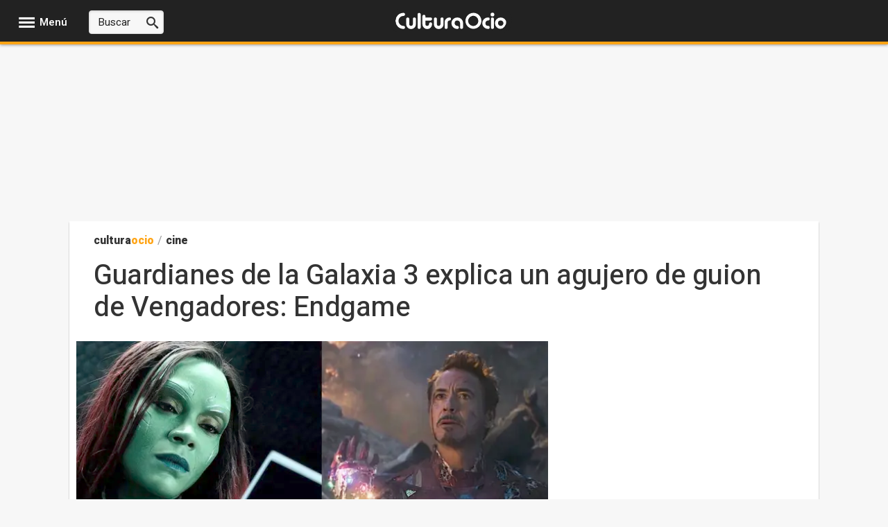

--- FILE ---
content_type: text/css; charset=utf-8
request_url: https://www.culturaocio.com/css/estilos_0_34359738368_r3110.css
body_size: 4596
content:
.container-cabecera-home-culturaocio{margin:0 auto 10px auto;background:#ffa415;text-align:center;position:relative}.container-cabecera-home-culturaocio .caja-logo .logotipo-canal{width:275px;height:auto;margin:30px 0 20px 0}.container-cabecera-home-culturaocio #nav{margin-left:auto;margin-right:auto;background:#222;border-bottom:4px solid #ffa415;height:50px;line-height:50px;box-sizing:content-box}.container-cabecera-home-culturaocio #nav ul{margin:0 auto;display:flex;justify-content:center;list-style:none}.container-cabecera-home-culturaocio #nav ul .navItem{text-transform:uppercase;font-family:'Heebo',Arial,sans-serif;height:50px;cursor:pointer;font-weight:700;font-size:16px;color:#FFF;padding:0 32px;line-height:50px;margin:0}.container-cabecera-home-culturaocio #nav ul .navItem:hover{background:#444}.container-cabecera-home-culturaocio #nav ul .navItem a{border-right:0;padding:0;text-decoration:none;color:#fff;font-weight:600}.container-cabecera-home-culturaocio .fecha{position:absolute;z-index:auto;top:10px;left:15px;color:#222;font-size:14px;line-height:1.3;font-weight:bold;right:auto}.navItemSelected > h1 a,.navItemSelected > a{color:#ffa415 !important;background:none!important}.editadopor{float:right;color:#7b868f;font-size:13px;line-height:1.3;margin-top:20px}.editadopor a{font-weight:bold;color:#222}.editadopor a span{color:#cc0000}.h1-home{color:#333;margin:0;font-size:2rem;font-weight:600;font-family:'Heebo',Arial,sans-serif;float:left;line-height:1.4;margin-top:10px}.banda{width:100%;height:15px;display:block;background:repeating-linear-gradient(-45deg,#222 7px,#222 14px,#FFF 15px,#FFF 22px)}.cabeceraSeccion .CabeceraCanal{border-top:1px solid #ddd;margin-top:20px;padding-bottom:10px}.cabeceraSeccion .titulo .h1Seccion{font-size:22px;font-weight:bold;padding:35px 0 10px 0;border-bottom:3px dotted #D5D5D5;margin:0 0 10px 0;text-transform:uppercase;color:#E67E22}.menuItemPrincipal,.menuItemPortal{font-family:'Heebo',Arial,sans-serif;font-size:1.8rem;font-weight:600;text-transform:uppercase;background-color:transparent !important}.paginaactual{line-height:30px;height:30px;padding:0 12px;display:inline-block;background-color:#ffa415}.paginacion a{line-height:30px;height:30px;padding:0 12px;display:inline-block}.paginacion a:hover{background-color:#E67E22}.paginacion > .anterior,.paginacion > .siguiente{line-height:30px;height:30px;padding:0 12px !important;display:inline-block}.esnoti h2{color:#333;font-size:16px;padding:0 0 0 15px;margin:0;font-weight:600;float:left;width:100px;text-transform:none !important}.esnoticia{float:left;font-size:15px;width:915px}.esnoticia li{display:inline-block;padding:0 10px;position:relative}.esnoticia > li{margin-right:0 !important}.esnoticia a{color:#333;line-height:1.4}.esnoticia li:after{position:absolute;z-index:auto;top:9px;right:0;content:"\e918";font-family:icomoon;font-size:3px;color:#8e8e8e}.esnoticia li:last-child:after{content:""}.footer.culturaocio{background:#545454;box-shadow:none;border-top:none;padding-bottom:10px}.footer.culturaocio .pieEuropa{margin:0 auto 0 auto;cursor:pointer;text-align:center;padding:20px 0 10px 0}.footer.culturaocio .pie-logo-culturaocio{height:auto;width:160px;opacity:0.9}.footer.culturaocio .centrar{text-align:center;width:100%}.footer.culturaocio .pieCopyright{margin-top:5px;padding-bottom:0;color:#efefef;font-size:15px;text-align:center}.footer.culturaocio .bloquePie{color:#ccc}.footer.culturaocio .bloquePie a{font-size:14px;color:#efefef;font-weight:normal}.footer.culturaocio .bloquePie .btn-cookies{color:#efefef;font-weight:normal}.footer.culturaocio .microformatoPie{margin:0 auto 10px auto}.footer.culturaocio .microformatoPie > a{display:inline-block}.footer.culturaocio .microformatoPie .boton-social-circled{background-color:#aaa !important;display:inline-block;color:#fff;height:30px;line-height:30px;width:30px;font-size:16px;position:relative;margin-right:4px;border-radius:15px;padding:0;float:left;text-align:center;border:0;margin:0 3px}.navegacionFixed{background:#222 !important;border-bottom:4px solid #ffa415 !important}.navegacionFixed .contenedor-menu-acciones .icon-menu,.navegacionFixed .contenedor-menu-acciones .icon-close,.navegacionFixed .contenedor-menu-acciones p{color:#FFF !important}.navegacionFixed .social-icon{color:#fff !important}.navItem:before{background:none !important;width:auto !important;position:relative !important;bottom:0 !important;left:auto !important;height:auto !important}.navItemSelected{background:#444}a.caja-logo{margin-left:auto;margin-right:auto;width:245px}#ContenidoCentralNoticiasSticky > article > .home-articulo-interior > div > .home-articulo-seccion{display:none !important}h2.home-articulo-titulo a{color:#333;font-weight:600;font-family:'Oswald','Arial Narrow','Open sans',sans-serif}.moduloMasleidas{box-sizing:border-box;box-shadow:0 1px 2px rgba(0,0,0,0.1);border-color:#e9e9e9;border-bottom-color:#d5d5d5;border-bottom-width:2px;border-style:solid;border-width:1px;margin:0 0 30px 0!important}.CabeceraMasleido{text-align:left}.CabeceraMasleido h3{font-size:22px;color:#ffa415 !important;font-family:'Oswald','Arial Narrow',Arial,sans-serif;display:block;padding:0 0 0 20px;font-weight:700;text-transform:uppercase;background:#222;line-height:45px;margin:0;border-top:0;background:#333 !important}.CabeceraMasleido{border-bottom:3px solid #333 !important}.tabMasLeidasPortal{display:none}#PortadaLateralFoto12 > ol{padding-left:0}.tabMasLeidas-container{border:0;margin:0;box-shadow:none;float:none}.tabMasLeidas-container > ul{padding-left:0 !important;list-style:none}.tabsMasLeidasPortal{font-size:15px;font-weight:600;width:100%;text-align:center;background:#fff}.tabsMasLeidasPortal a{font-size:18px;color:#fff;font-weight:600;text-transform:uppercase}.tabMasLeidas-container .tabMasLeidasPortal.tabMasLeidasPortal-activa img{width:90px;height:auto}.PortadaLateralFoto .masleidas{margin:0;border-bottom:1px solid #ddd;height:auto;overflow:hidden;margin-bottom:0;padding:15px 5px 15px 5px;list-style:none}.PortadaLateralFoto .masleidas:last-child{border:0}.PortadaLateralFoto .masleidas span{color:#999;float:left;font-size:30px;text-align:right;margin-right:14px;width:20px;font-weight:700;font-family:'Oswald','Arial Narrow',Arial,sans-serif;margin-top:-8px}.masleidas a{float:left;color:#333;font-size:14px;width:240px}.masleidastexto{margin:0 4px 0 0;padding:0;color:#333;font-size:15px;text-align:left;line-height:1.3}.masleidasimg{float:right;margin-left:5px !important}.tabsMasLeidas{background-color:#f1f1f1;text-align:left !important}.tabMasLeidas{display:inline-block;margin:0;padding:0;height:35px}.tabMasLeidas a{color:#222;padding:0 12px;line-height:35px;border:0;font-weight:bold;font-size:15px;display:inline-block;text-transform:uppercase}.tabMasLeidas:hover{background-color:#ddd}.tabMasLeidas a:hover{color:#E67E22}.tabMasLeidas-activa{background-color:#fff !important}.tabMasLeidas-activa a{opacity:1 !important;cursor:text}.PortadaLateralFoto .extrawidth{width:230px}.tabMasLeidas-container #PortadaLateralFoto12{border:0}.SlowNews .moduloMasleidas{margin-top:0;float:none !important;clear:none}.SlowNews .contenedor-header{height:100%;background-color:#222}.SlowNews .contenedor-header h2.header{color:#fff;padding:0 0 0 15px;font-weight:bold;height:35px;line-height:35px;margin:0;font-family:Oswald,Arial Narrow,sans-serif}.SlowNews .MasVistasLateralFoto li.masleidas{background-color:#EFEFEF !important;padding:17px 10px 23px 15px;border-bottom:0}.SlowNews .MasVistasLateralFoto li.masleidas:nth-child(odd){background-color:#F9F9F9 !important}.SlowNews .MasVistasLateralFoto .masleidas-seccion span{width:auto;font-size:15px;font-family:'Oswald','Arial Narrow','Open sans',sans-serif;text-transform:uppercase;display:inline-block;color:#ffa415;font-weight:600;margin:0 0 5px 0}.SlowNews .MasVistasLateralFoto .masleidastexto{font-weight:normal !important}.bannerSlimVideos{float:left}.boxVideoPrincipal{width:100%;float:left;text-align:center}.SeccionVideos span{font-family:'Lato',sans-serif;font-size:18px;color:#BF055A}.boxVideoPrincipal .VideoDestacado{width:64%;float:left;margin-left:18%}.boxVideoPrincipal .TitularVideo span{font-family:'Lato',sans-serif;font-size:18px;color:#BF055A}.boxVideoPrincipal .ComentarioVideo{width:97%;float:left;text-align:left;padding:10px}.boxVideoPrincipal .ComentarioVideo span{font-size:15px;color:#333;line-height:170%}.boxDestacados{width:100%;float:left}.posicionrelativa{position:relative;padding-bottom:2px}.DescripcionSeccion{font-size:16px;color:#333;font-weight:400;margin:0 0 20px 0}.Tituloseccionvideos{width:100%;display:block;font-size:20px;font-weight:600;color:#E67E22;border-bottom:3px dotted #ececec;margin-bottom:10px;margin-top:30px;padding-bottom:5px;text-transform:uppercase;float:left}.SeccionVideoPrincipal{width:100%;float:left}.VideoPrincipalTitle,.VideoTitular{width:100%;float:left}.VideoPrincipalDesc{margin-bottom:40px;padding:20px;width:93%;float:left}.VideoPrincipalTitle h2{font-size:20px;font-weight:600;color:#E67E22;margin:40px 0 20px 0;padding-bottom:5px;border-bottom:3px dotted #ececec;text-transform:uppercase}.VideoTitular h2{font-size:30px;font-weight:400;color:#333}.VideoPrincipalDesc span{font-size:16px;color:#333;line-height:170%;font-weight:400}.VideoPrincipalMedia{width:90%;float:left;margin-bottom:15px;margin-left:48px}.ConstenidoVideo{width:100%;float:left}.ConstenidoVideo span{font-size:16px;color:#333;line-height:22px}.VideosSecciones{width:100%;float:left}.Listaseccion{width:90%;float:left;padding-left:3%}.listasreproduccion{width:100%;float:left;margin-top:20px}.listasreproduccion h2{font-size:20px;font-weight:600;color:#E67E22;border-bottom:3px dotted #ececec;margin-bottom:0;margin-top:20px;padding-bottom:5px;text-transform:uppercase}.ListaReproduccionResumen{width:25%;float:left;cursor:pointer;padding:5% 0 0 0}.ImagenVideo{width:100%;float:left;position:relative;text-align:center}.ImagenVideo a{width:100%;float:left;font-size:18px;font-weight:400;color:#0065AE}.ListaResumenSidebar{width:25%;position:absolute;background-color:rgba(0,0,0,0.57);z-index:5;height:120px;left:162px;font-family:"Lato",sans-serif;font-size:18px;color:#FFF;font-weight:400;top:0}div.ImagenVideo div.ListaResumenReproducir{visibility:hidden;opacity:0;transition:visibility 0s ease-in 0.5s,opacity 0.5s ease-out}div.ImagenVideo:hover div.ListaResumenReproducir{visibility:visible;opacity:1;transition-delay:0s}.ListaResumenReproducir{width:83%;position:absolute;z-index:10;background-color:rgba(0,0,0,0.72);height:120px;top:0;left:20px}.ListaResumenReproducir span{font-family:"Lato",sans-serif;font-size:18px;color:#ffffff;font-weight:400;padding:50px 60px;float:left}.ListaResumenReproducir img{position:absolute;top:46px;left:37px}.NumVideosText{width:80%;float:left;text-align:center;padding:16px 5px 0}.bx-wrapper .bx-viewport{height:215px!important}.VideosPortada{border-radius:3px;padding-bottom:20px;width:100%;box-shadow:0 1px 2px rgba(0,0,0,0.1);border:1px solid #e9e9e9;margin:35px 0;float:left;padding:0 10px;box-sizing:border-box}.VideosPortada h2{margin:0;padding:12px 0 12px 0}.VideosPortada h2 a{color:#e67e22;font-size:1.8rem;font-weight:600}.videoprincipal{border-bottom:1px solid #eee;padding-bottom:15px;margin-bottom:15px}.videoprincipal img{width:100%;height:auto;margin-bottom:5px}.Titlevideoppal h3{margin:0;padding:0}.Titlevideoppal h3 a{color:#0065AE;font-weight:normal;font-size:1.7rem;line-height:1.4}.videosec{border-bottom:1px solid #eee;padding-bottom:15px;min-height:90px}.videosec:last-child{border-bottom:0}.videosec .videocontainimg{float:left;margin-right:12px}.videosec .Titlevideosec h3 a{font-weight:normal !important;color:#0065AE;font-size:1.6rem;line-height:1.3}div.videobajonoticiamain{float:right;margin:0;margin-bottom:2px;padding:2px;width:495px;height:269px;background:#F7EFE8;overflow:hidden;border:1px solid #963}div.videobajonoticiaizdaprincipal{float:left;height:267px;margin:0;overflow:hidden;width:330px}div.videobajonoticiascrollderecha{-moz-box-sizing:border-box;overflow:auto;position:relative;float:right;width:158px;margin-top:5px;*overflow-y:scroll;overflow-y:scroll;*overflow-x:hidden;overflow-x:hidden;height:262px;*height:262px}div.videobajonoticiascrollderechaitem{float:right;*height:90px;height:90px;margin-top:3px;width:145px;*overflow:hidden}div.videobajonoticiatitulo{color:#2F4F88;font-weight:bold;margin-bottom:0;width:315px;font-size:14px}a.videobajonoticiatitularflotanteizda{background-color:#000000;color:#FFFFFF;display:inline-block;float:left;opacity:0.75;-khtml-opacity:0.75;-moz-opacity:0.75;-ms-filter:'progid:DXImageTransform.Microsoft.Alpha(opacity=75)';filter:progid:DXImageTransform.Microsoft.Alpha(opacity=75);padding:0.5em;top:-4em;z-index:15;font-size:1.3em;width:320px;margin-left:0}a.videobajonoticiatitularflotantedchas{background-color:#000000;color:#FFFFFF;float:left;opacity:0.75;-khtml-opacity:0.75;-moz-opacity:0.75;-ms-filter:'progid:DXImageTransform.Microsoft.Alpha(opacity=75)';filter:progid:DXImageTransform.Microsoft.Alpha(opacity=75);padding:0.5em;top:-4em;font-size:0.9em;width:134px;margin-left:2px}div.videobajonoticiascrollderechasubitem{margin:1px;margin-left:4px;height:90px;width:137px}div.videoPlayer{margin:1px;cursor:pointer;height:233px;overflow:hidden;width:327px}div.videobajonoticiapublirestante{float:right;text-align:center;margin:3pt auto;visibility:hidden;width:470px}div.videoshomemain{float:right;margin:0;margin:20px 0;padding:2px;width:296px;height:400px;background:#333;overflow:hidden}div.videoshomeizdaprincipal{float:left;height:285px;margin:0;width:300px;background:none repeat scroll 0 0 #FFFFFF}div.videoshomescrollderecha{-moz-box-sizing:border-box;overflow:hidden;position:absolute;float:none !important;width:1261px;margin-top:0;*overflow:hidden;height:95px;*height:95px}div.videoshomescrollderechaitem{float:left;*height:90px;height:90px;margin-top:3px;width:130px;*overflow:hidden}div.videoshometitulo{background:#FFFFFF;color:#420;font-weight:bold;margin-bottom:0;padding:0 1em 0.3em 0.5em;width:270px;font-size:18px}a.videoshometitularflotanteizda{background-color:#000000;color:#FFFFFF;display:inline-block;float:left;opacity:0.75;-khtml-opacity:0.75;-moz-opacity:0.75;-ms-filter:'progid:DXImageTransform.Microsoft.Alpha(opacity=75)';filter:progid:DXImageTransform.Microsoft.Alpha(opacity=75);padding:0.5em;top:-4em;z-index:15;font-size:1.3em;width:284px;margin-left:0;position:relative;padding-left:6px}a.videoshometitularflotantedchas{background:rgba(0,0,0,0.75);color:#ccc;float:left;padding:0.5em;top:-4em;font-size:11px;width:122px;margin-left:2px;position:relative;padding-left:3px;font-family:'Roboto',Arial,Verdana,sans-serif;font-weight:400;line-height:1.2}img.videoshomefotodchaitem{border:1px solid #003366}div.videoshomescrollderechasubitem{margin:1px;margin-left:4px;height:80px;width:126px}div.videoshomevideoPlayer{margin-left:5px;cursor:pointer;height:233px;overflow:hidden;width:290px}div.videoshomepublirestante{float:right;text-align:center;margin:3pt auto;visibility:hidden;width:300px;font-size:9px;height:2px;color:#003366}#videoshomeposicionrelativa a.videoshometitulo{font-family:'Oswald','Arial Narrow',Arial;font-weight:600;color:#333;font-size:20px;text-transform:uppercase}div.videoshomeyoutube{float:left;padding-top:0.7em;border:solid 1px #F0F0F0;width:294px;height:28px;text-align:center;background:none repeat scroll 0 0 #FFFFFF;font-family:'Roboto',Arial,Verdana,sans-serif}div.videoslistadopag_div_anteriores{clear:right;float:left}div.videoslistadopag_div_siguientes{clear:right;float:right}#videoslistadopag_ListaVideos a{position:relative}div.videoslistadopag_videoshomescrollderechaitem{float:left;height:162px;margin:6px 6px 20px 6px;width:147px;overflow:hidden}div.videoslistadopag_videoshomescrollderechasubitem{margin-left:4px;height:auto;width:137px}img.videoslistadopag_videoshomefotodchaitem{border:4px solid #ccc;height:72px}a.videoslistadopag_videoshometitularflotantedchas{color:#333;float:left;font-size:14px;width:140px;margin-left:2px;font-weight:700;line-height:1.3;margin-top:5px}a.videoslistadopag_ListaVideos_Titulo{color:#999;font-size:25px;font-weight:700;margin-left:8px;font-family:'Oswald','Arial Narrow','Open sans',sans-serif;text-transform:uppercase}div.videoslistadopag_contenedor{height:auto;width:638px;display:inline-block;margin-bottom:30px}a.videoslistadopag_item_paginado{border:0;border-radius:3px;color:#fff !important;cursor:pointer;font-weight:400;font-size:15px;line-height:35px;margin:5px;height:35px;padding:0 15px;text-align:center;background:#333 !important;display:inline-block}.videoslistadopag_item_paginado:hover{color:#fff !important;background:#ffa415 !important}.videoslistadopag_paginado{line-height:2em;margin-bottom:0.5em;margin-top:0.5em;text-align:center}.videosdestacadosarriba_videoshomescrollderechaitem{float:left;height:280px;margin-bottom:20px;width:320px;overflow-y:hidden;margin-left:10px;position:relative}.videosdestacadosarriba_videoshometitularflotantedchas{float:left;margin-left:2px;padding-left:9px;padding-right:2px;width:286px;color:#333;font-family:'Oswald','Arial Narrow','Open sans',sans-serif;font-size:18px;margin-top:10px;font-weight:700;line-height:1.5}.videosdestacadosarriba_videoshomefotodchaitem{border:5px solid #ccc}.logoplaydestacados{top:67px;left:110px;position:absolute !important;text-align:center;z-index:1}div.videoshome_button{margin:0;padding:0;width:16px;height:17px;cursor:pointer}div.buttonLeftVideos{width:10px;height:10px;display:inline-block;float:left;cursor:pointer;margin-top:40px}div.buttonRightVideos{width:10px;height:10px;display:inline-block;float:right;cursor:pointer;margin-top:40px}div.ScrollVideosFijo{width:260px;height:90px;display:inline-block;overflow:hidden;*overflow:hidden;position:relative;float:left;margin-left:8px;margin-right:3px}div.video-ocio > .noticiaFull{float:none !important}.videoslistadopag_videoshometitularflotantedchas{position:inherit !important}.titulo-mas-videos{width:100%}.jwplayer{width:100% !important}body{background-color:#ebedf3}.container.center-content-container{background:#fff;box-shadow:0 2px 2px rgba(0,0,0,0.3)}.titular{font-family:'Heebo',Arial,sans-serif;font-size:37px;color:#333;font-weight:bold}.NormalTextoNoticia a{color:#dc8600}.articulo-enlaces-relacionados .ListaEnlaces.relacionadas li a{font-family:'Oswald','Arial Narrow','Open sans',sans-serif !important}.articulo-enlaces-relacionados .ListaEnlaces.relacionadas li a:before{border-bottom:2px solid #ffa415 !important;border-left:2px solid #ffa415 !important}.BreadCrumbCulturaOcio{font-weight:800}.BreadCrumbCulturaOcio .segunda{color:#ffa415}section.Relacionadas_titular .div_relacionadas a span{color:#ffa415 !important;font-size:19px;font-weight:bold;text-decoration:underline}.submenu-cumplimento-normativo-culturaocio,.submenu-cumplimento-normativo{position:absolute;z-index:9;padding:9px;border:solid 1px #DDD;background-color:#FFFFFF;border-radius:3px;box-shadow:0px 0px 7px #ccc;box-sizing:border-box;width:170px;bottom:25px;background-color:#666}#desplegable-enlace-culturaocio{text-transform:none;display:inline-block;white-space:nowrap;padding:4px 6px;margin:0;border:0 !important;font-size:15px}#desplegable-enlace-culturaocio:hover ~ .submenu-cumplimento-normativo-culturaocio{visibility:visible}.submenu-cumplimento-normativo-culturaocio .arrow,.submenu-cumplimento-normativo .arrow{position:absolute;display:block;width:0;height:0;border-color:transparent;border-style:solid;border-width:9px;bottom:-9px;left:50%;margin-left:-11px;border-top-width:0;border-bottom-color:#DDD;rotate:180deg}.submenu-cumplimento-normativo-culturaocio .arrow:after,.submenu-cumplimento-normativo .arrow:after{position:absolute;display:block;width:0;height:0;border-color:transparent;border-style:solid;top:-6px;left:-8px;content:" ";border-top-width:0;border-bottom-color:#666;border-width:8px}.submenu-cumplimento-normativo-culturaocio li,.submenu-cumplimento-normativo li{padding:0px !important;border-right:none !important}.hidden-submenu-cumplimento-formativo:hover{visibility:visible}.hidden-submenu-cumplimento-formativo{visibility:hidden}
